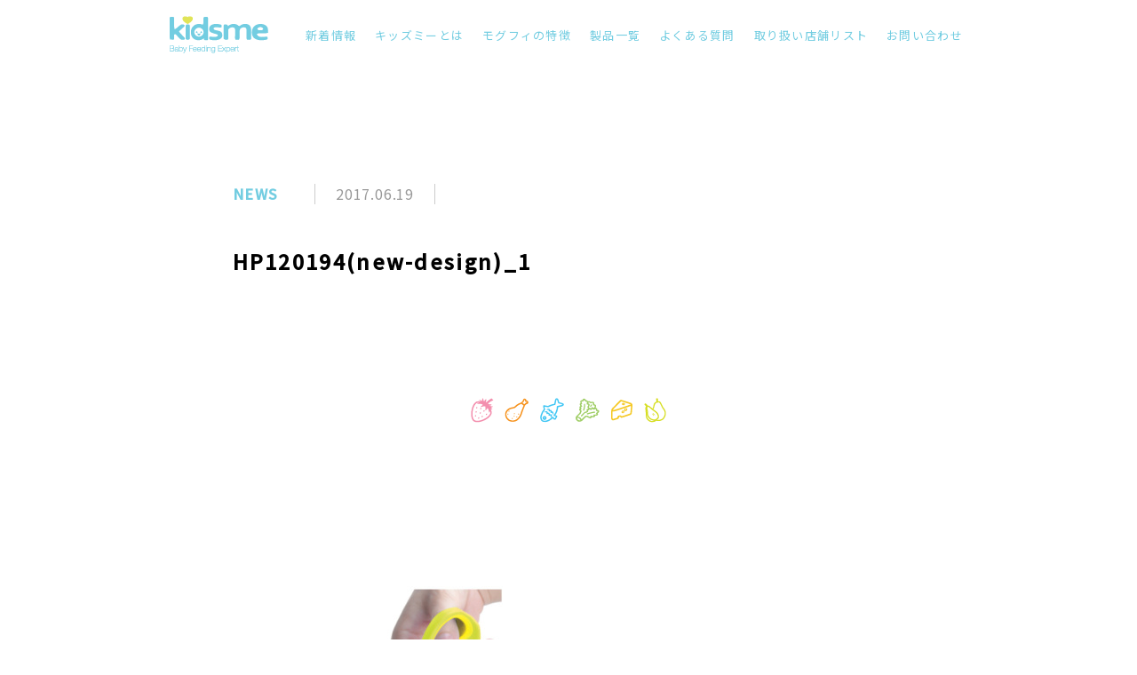

--- FILE ---
content_type: text/html; charset=UTF-8
request_url: https://kidsme.jp/hp120194new-design_1-2/
body_size: 7453
content:
<!DOCTYPE html>
<html lang="ja" class="no-js">
<head>
  <meta charset="UTF-8">
  <base href="https://kidsme.jp/wp-content/themes/kidsme-theme/">

  <meta http-equiv="x-ua-compatible" content="ie=edge">
  <meta name="viewport" content="width=device-width, initial-scale=1">
  <meta name="format-detection" content="telephone=no">
  

  <link rel="apple-touch-icon" sizes="180x180" href="!cache/favicon/apple-touch-icon.png">
  <link rel="icon" type="image/png" sizes="32x32" href="!cache/favicon/favicon-32x32.png">
  <link rel="icon" type="image/png" sizes="16x16" href="!cache/favicon/favicon-16x16.png">
  <link rel="manifest" href="!cache/favicon/site.webmanifest">
  <link rel="mask-icon" href="!cache/favicon/safari-pinned-tab.svg" color="#5bbad5">
  <link rel="shortcut icon" href="!cache/favicon/favicon.ico">
  <meta name="msapplication-TileColor" content="#9f00a7">
  <meta name="msapplication-config" content="!cache/favicon/browserconfig.xml">
  <meta name="theme-color" content="#ffffff">

  
  
    <link href="https://fonts.googleapis.com/css?family=Noto+Sans+JP:400,500" rel="stylesheet">
    <link href="css/jquery.bxslider.css" rel="stylesheet" type="text/css">
<link rel="stylesheet" href="https://kidsme.jp/wp-content/themes/kidsme-theme/css/style.css?1562050504">


  <!--[if lt IE 9]>
  <script src="//cdnjs.cloudflare.com/ajax/libs/html5shiv/3.7.2/html5shiv.min.js"></script>
  <script src="//cdnjs.cloudflare.com/ajax/libs/respond.js/1.4.2/respond.min.js"></script>
  <![endif]-->

<!-- auto -->
<title>HP120194(new-design)_1 &#8211; KIDSME　キッズミー</title>
<link rel='dns-prefetch' href='//ajax.googleapis.com' />
<link rel='dns-prefetch' href='//s.w.org' />
<link rel='stylesheet' id='wp-block-library-css'  href='https://kidsme.jp/wp-includes/css/dist/block-library/style.min.css?ver=5.2.21' type='text/css' media='all' />
<link rel='stylesheet' id='contact-form-7-css'  href='https://kidsme.jp/wp-content/plugins/contact-form-7/includes/css/styles.css?ver=5.1.3' type='text/css' media='all' />
<link rel='https://api.w.org/' href='https://kidsme.jp/wp-json/' />
<link rel='shortlink' href='https://kidsme.jp/?p=1698' />
<link rel="alternate" type="application/json+oembed" href="https://kidsme.jp/wp-json/oembed/1.0/embed?url=https%3A%2F%2Fkidsme.jp%2Fhp120194new-design_1-2%2F" />
<link rel="alternate" type="text/xml+oembed" href="https://kidsme.jp/wp-json/oembed/1.0/embed?url=https%3A%2F%2Fkidsme.jp%2Fhp120194new-design_1-2%2F&#038;format=xml" />
<meta http-equiv="content-language" content="ja">
<meta name="Date" content="2017-06-19T16:12:33+0900">
<meta name="rating" content="general">
<script>!function(){var e,t,n,o,s,i,a,r="iQ5Pn",c="scroll-",d=c+"top",f=c+"bottom",p="down",l="load",u="first-",g="tablet",m="DOMContentLoaded",v="edge",L="crios",w="safari",b="apple",E="object-fit",O="undefined",h="support-",I=window,y=document,j=y.createElement("p"),C=(I.addEventListener,y.getElementsByTagName("html")[0]),S=navigator.userAgent.toLowerCase(),D=0;function M(){e=I.pageYOffset,T()}function P(){typeof e==O?M():((t=I.pageYOffset)<e?(B(c+"up"),F(c+p)):e<t&&(B(c+p),F(c+"up")),e=t)}function T(){0==I.pageYOffset?B(d):F(d),typeof n!==O&&(I.pageYOffset+I.innerHeight>=n.height()?B(f):F(f))}function Y(e){return-1<S.indexOf(e.toLowerCase())}I.addEventListener("scroll",(s=P,i=100,a=Date.now(),function(){a+i-Date.now()<0&&(s(),a=Date.now())})),I.addEventListener("resize",M),y.addEventListener(m,P),setInterval(T,500),F("no-js"),B("js"),B("enable-javascript"),I.addEventListener(l,function(){B("window-"+l)}),y.addEventListener(m,function(){B("document-ready"),n=$(y)}),-1<location.host.indexOf("test.magicword.jp")&&B("test-server"),I.HTMLPictureElement&&B(h+"picture"),j.style.cssText=E+":cover",j.style.length&&B("support-css-"+E),Y(o="Googlebot")&&(N("bot"),N(o)),Y(o="bingbot")&&(N("bot"),N(o)),Y("Mac OS X")&&(N("mac"),N(b),Y(w)&&(Y("Chrome")||Y("Gecko")||N(w))),Y(v)&&N(v),(Y("MSIE")||Y("Trident"))&&N("ie"),Y(o="iPhone")&&(N(o),N("ios"),N(b),Y(L)||N(w),D=1),Y(o="iPad")&&(N(o),N("ios"),N(g),N(b),Y(L)||N(w),D=1),Y(o="Android")&&(N(o),D=1,Y("mobile")||N(g)),N(D?"sp":"pc"),(Y("FBAN")||Y("FBIOS"))&&N("app-fb"),Y(o="LINE")&&N("app-"+o);var x=localStorage,A=sessionStorage;function B(e){C.classList.add(e)}function N(e){B("ua-"+e.toLowerCase())}function F(e){C.classList.remove(e)}x.getItem(r)||(B(u+"visit"),x.setItem(r,1)),A.getItem(r)||(B(u+"session"),A.setItem(r,1))}();</script>
<style>/*ATF*/@charset "UTF-8";
/*
ファーストビュー（正式には Abobe the fold なので atf）に影響する共通CSSを記述する。
ヘッダー周りなどの、あらかじめ読み込んでおきたいCSSを記述する。

【注意】
  このフォルダ全般に言えることですが、画像を参照する際のパスに注意してください。
  これらのCSSはHTMLに直接埋め込まれますので、HTMLファイルからの参照パスを記述する必要があります。
    ×悪いパス指定の例  url(../../images/hoge.jpg)
    ○良いパス指定の例  url(images/hoge.jpg)
*/
/*
▼justify
  両端揃えの設定がされる。IEも対応。
    用例: @include justify();

▼aspect-ratio
  ブロックの縦横比を指定する。
    用例1: @include aspect-ratio(1024,768); // 縦横比のみ指定
    用例2: @include aspect-ratio(1024,768,'../images/test.jpg');  // 縦横比を指定した上で背景画像を指定

*/
/*
@include margin-vh($top: 50px, $bottom: 60px);
*/
@font-face {
  font-family: "Yu Gothic";
  src: local("Yu Gothic Medium");
  font-weight: 100; }
@font-face {
  font-family: "Yu Gothic";
  src: local("Yu Gothic Medium");
  font-weight: 200; }
@font-face {
  font-family: "Yu Gothic";
  src: local("Yu Gothic Medium");
  font-weight: 300; }
@font-face {
  font-family: "Yu Gothic";
  src: local("Yu Gothic Medium");
  font-weight: 400; }
@font-face {
  font-family: "Yu Gothic";
  src: local("Yu Gothic Bold");
  font-weight: bold; }
@font-face {
  font-family: "Noto Sans JP";
  src: local("Noto Sans CJK JP"), local("源ノ角ゴシック JP");
  font-display: swap; }
html, body {
  font-family: "Noto Sans JP","Yu Gothic","ヒラギノ角ゴ Pro W3", "Hiragino Kaku Gothic Pro", "メイリオ", Meiryo, Osaka, "小塚ゴシック Pro", "MS Pゴシック", "MS PGothic","Droid Sans Mono",Verdana,sans-serif; }

@media all and (-ms-high-contrast: none) {
  html {
    font-family: Verdana, Meiryo, sans-serif; } }
@media all and (-ms-high-contrast: active) {
  html {
    font-family: Verdana, Meiryo, sans-serif; } }
i, .i {
  font-style: normal;
  font-family: "Hiragino Mincho ProN", "HG明朝E", "ＭＳ Ｐ明朝", "MS PMincho", serif; }


main, article, aside, details, figcaption, figure, footer, header, hgroup, hr, menu, nav, section {
  display: block; }

a, hr {
  padding: 0; }

abbr, address, article, aside, audio, b, blockquote, body, canvas, caption, cite, code, dd, del, details, dfn, div, dl, dt, em, fieldset, figcaption, figure, footer, form, h1, h2, h3, h4, h5, h6, header, hgroup, html, i, iframe, img, ins, kbd, label, legend, li, mark, menu, nav, object, ol, p, pre, q, samp, section, small, span, strong, sub, summary, sup, table, tbody, td, tfoot, th, thead, time, tr, ul, var, video {
  margin: 0;
  padding: 0;
  border: 0;
  outline: 0;
  font-size: 100%;
  vertical-align: baseline;
  background: 0 0; }

ins, mark {
  background-color: #ff9;
  color: #000; }

body {
  line-height: 1; }

nav ul {
  list-style: none; }

blockquote, q {
  quotes: none; }

blockquote:after, blockquote:before, q:after, q:before {
  content: '';
  content: none; }

a {
  margin: 0;
  font-size: 100%;
  vertical-align: baseline;
  background: 0 0; }

ins {
  text-decoration: none; }

mark {
  font-style: italic;
  font-weight: 700; }

del {
  text-decoration: line-through; }

abbr[title], dfn[title] {
  border-bottom: 1px dotted;
  cursor: help; }

table {
  border-collapse: collapse;
  border-spacing: 0; }

hr {
  height: 1px;
  border: 0;
  border-top: 1px solid #ccc;
  margin: 1em 0; }

input, select {
  vertical-align: middle; }

a, a:link, a:visited, a:hover, a:active {
  color: inherit;
  text-decoration: none; }

ul, ol {
  list-style-type: none;
  display: block; }

address, caption, cite, code, dfn, em, strong, th, var {
  font-style: normal;
  font-weight: normal; }

*, *:before, *:after {
  box-sizing: border-box; }

p {
  word-break: normal; }

u {
  display: inline-block;
  white-space: nowrap;
  text-decoration: none; }

img {
  height: auto; }

p, a, li, dt, dd, h1, h2, h3, h4, h5, h6 {
  -webkit-font-smoothing: antialiased; }

html {
  -webkit-text-size-adjust: 100%; }

html.ua-sp input, html.ua-sp textarea, html.ua-sp select, html.ua-sp button {
  -webkit-appearance: none;
  border-radius: 0; }

a {
  -webkit-tap-highlight-color: rgba(115, 205, 225, 0.3);
   }

/*
画像表示時に、読み込んだデータから
画像をふわっと表示させる（透明度を0→1）よう表示できます（要JS）。
img要素、および imgクラスを付与した要素が対象です。
（imgクラスは background-image を使います）

ただし Safari では picture要素内の img要素で不具合が発生して表示されないことがあるため、
Safariでは無効になるよう設定しています。
*/
/*
html.js{
  img,.img{
    opacity: 0;
    transition: all $transition-time;
    &.loaded{
      opacity: 1;
    }
  }
  &.ua-safari{
    picture{
      img,.img{
        opacity: 1;
      }
    }
  }
}
*/
:root {
  font-size: 16px; }

html, body {
  width: 100%;
  -webkit-overflow-scrolling: touch; }</style>
<script>var ga;gaf();function gaf(){var url=window.location.pathname.replace(/^\/?/,'/')+window.location.search;if(typeof ga==='undefined'){(function(i,s,o,g,r,a,m){i['GoogleAnalyticsObject']=r;i[r]=i[r]||function(){(i[r].q=i[r].q||[]).push(arguments)},i[r].l=1*new Date();a=s.createElement(o),m=s.getElementsByTagName(o)[0];a.async=1;a.src=g;m.parentNode.insertBefore(a,m)})(window,document,'script','//www.google-analytics.com/analytics.js','ga');ga('create','UA-34878049-8','auto');ga('create','UA-116694443-26','auto',{name:'ga2'});ga('send','pageview');ga('ga2.send','pageview');}else{ga('send','pageview',window.location.pathname.replace(/^\/?/, '/') + window.location.search);ga('send','pageview',url);}}</script>
<!-- /auto -->
</head>
<style>
  html.js img, html.js .img{
    opacity: 1;
  }
</style>
<body class="attachment attachment-template-default single single-attachment postid-1698 attachmentid-1698 attachment-jpeg attachment-hp120194new-design_1-2 posttype-attachment template-single-php" itemscope itemtype="http://schema.org/WebPage">

  <div class="page-wrap">
  <header class="main-header" role="banner" itemscope itemtype="http://schema.org/WPHeader">
    <div class="header-inner sp-none">
      <h1 itemscope itemtype="http://schema.org/Organization"><a href="/"><img src="image/common/logo-header.png" srcset="image/common/logo-header.png 1x,image/common/logo-header@2x.png 2x" alt="kidsme"/></a></h1>
      <nav role="navigation" itemscope itemtype="http://schema.org/SiteNavigationElement">
        <ul>
          <li><a href="/news/">新着情報</a></li>
          <li><a href="/about/">キッズミーとは</a></li>
          <li><a href="/about-mogufi/">モグフィの特徴</a></li>
          <li><a href="/products/">製品一覧</a></li>
          <li><a href="/faq/">よくある質問</a></li>
          <li><a href="/shops/">取り扱い店舗リスト</a></li>
          <li><a href="/contact/">お問い合わせ</a></li>
        </ul>
      </nav>
    </div>
    <p class="sp-menu-button pc-none"><img src="image/common/menu-open.png" srcset="image/common/menu-open.png 1x,image/common/menu-open@2x.png 2x" alt=""/><img src="image/common/menu-close.png" alt=""/></p>
    <div class="sp-header pc-none">
      <ul>
        <li><a href="/news/">新着情報</a></li>
        <li><a href="/about/">キッズミーとは</a></li>
        <li><a href="/about-mogufi/">モグフィの特徴・使い方<br>ご使用時期の目安</a></li>
        <li><a href="/products/">製品一覧</a></li>
        <li><a href="/faq/">よくある質問</a></li>
        <li><a href="/shops/">取り扱い店舗リスト</a></li>
        <li><a href="/contact/">お問い合わせ</a></li>
        <li><a href="/terms-of-service/">サイト利用規約</a></li>
        <li><a href="/privacy-policy/">プライバシーポリシー</a></li>
      </ul>
      <p class="logo"><a href="/"><img src="image/common/sp-menu-logo.png" srcset="image/common/sp-menu-logo.png 1x,image/common/sp-menu-logo@2x.png 2x" alt="キッズミー"/></a></p>
    </div>
  </header>

<main class="news-single-page">
  <article>
    <p class="info"><span class="category">NEWS</span><time>2017.06.19</time></p>
    <h1>HP120194(new-design)_1</h1>
    <p class="line"><img src="image/news/line.png" srcset="image/news/line.png 1x,image/news/line@2x.png 2x" alt=""/></p>
    <div class="user_contents"><p class="attachment"><a href='https://kidsme.jp/wp-content/uploads/2015/05/HP120194new-design_1.jpg'><img loading="lazy" decoding="async" width="300" height="300" src="https://kidsme.jp/wp-content/uploads/2015/05/HP120194new-design_1-300x300.jpg" class="attachment-medium size-medium" alt="" srcset="https://kidsme.jp/wp-content/uploads/2015/05/HP120194new-design_1-300x300.jpg 300w, https://kidsme.jp/wp-content/uploads/2015/05/HP120194new-design_1-150x150.jpg 150w, https://kidsme.jp/wp-content/uploads/2015/05/HP120194new-design_1.jpg 454w" sizes="(max-width: 300px) 100vw, 300px" /></a></p>
</div>
    <div class="nav-box">
      <p class="share">
        <a href="https://www.facebook.com/sharer/sharer.php?u=https%3A%2F%2Fkidsme.jp%2Fhp120194new-design_1-2%2F" target="_blank"><img src="image/news/b-sns1.png" srcset="image/news/b-sns1.png 1x,image/news/b-sns1@2x.png 2x" alt=""/><img src="image/common/sns1.png" srcset="image/common/sns1.png 1x,image/common/sns1@2x.png 2x" alt=""/></a>
        <a href="https://twitter.com/share?url=https%3A%2F%2Fkidsme.jp%2Fhp120194new-design_1-2%2F&text=HP120194%28new-design%29_1" target="_blank"><img src="image/news/b-sns2.png" srcset="image/news/b-sns2.png 1x,image/news/b-sns2@2x.png 2x" alt=""/><img src="image/common/sns2.png" srcset="image/common/sns2.png 1x,image/common/sns2@2x.png 2x" alt=""/></a>
        <a href="https://www.instagram.com/clovisbaby/" target="_blank"><img src="image/news/b-sns3.png" srcset="image/news/b-sns3.png 1x,image/news/b-sns3@2x.png 2x" alt=""/><img src="image/common/sns3.png" srcset="image/common/sns3.png 1x,image/common/sns3@2x.png 2x" alt=""/></a>
      </p>
      <p class="itiran"><a href="/news/">一覧に戻る</a></p>
      <ul class="next-prev">
                <li class="no"><span>前の記事</span></li>
                        <li class="no"><span>次の記事</span></li>
              </ul>
    </div>
  </article>
</main>

<p class="go-page-top smooth-scroll" data-target="body"><img src="image/common/scroll-top.png" srcset="image/common/scroll-top.png 1x,image/common/scroll-top@2x.png 2x" alt=""/></p>

  <footer class="main-footer" role="contentinfo" itemscope itemtype="http://schema.org/WPFooter">
    <section class="footer-inner">
      <h2><a href="/"><img src="image/common/logo-footer.png" srcset="image/common/logo-footer.png 1x,image/common/logo-footer@2x.png 2x" alt="kidsme"/></a></h2>
      <ul class="footer-link sp-none">
        <li class="link"><a href="/terms-of-service/">サイト利用規約</a></li>
        <li class="link"><a href="/privacy-policy/">PRIVACY POLICY</a></li>
        <li class="sns-box">
          <a href="https://www.facebook.com/kidsme.jp" target="_blank"><img src="image/common/sns1.png" srcset="image/common/sns1.png 1x,image/common/sns1@2x.png 2x" alt=""/><img src="image/common/sns1_on.png" srcset="image/common/sns1_on.png 1x,image/common/sns1_on@2x.png 2x" alt=""/></a>
          <a href="https://twitter.com/clovisbaby" target="_blank"><img src="image/common/sns2.png" srcset="image/common/sns2.png 1x,image/common/sns2@2x.png 2x" alt=""/><img src="image/common/sns2_on.png" srcset="image/common/sns2_on.png 1x,image/common/sns2_on@2x.png 2x" alt=""/></a>
          <a href="https://www.instagram.com/clovisbaby/" target="_blank"><img src="image/common/sns3.png" srcset="image/common/sns3.png 1x,image/common/sns3@2x.png 2x" alt=""/><img src="image/common/sns3_on.png" srcset="image/common/sns3_on.png 1x,image/common/sns3_on@2x.png 2x" alt=""/></a>
        </li>
      </ul>
      <!--
      <ul class="shop-list">
        <li>
          <p class="title">輸　入　元</p>
          <dl>
            <dt>クロビスベビー</dt>
            <dd>有限会社 FUNAZAWA</dd>
          </dl>
          <p class="link"><a href="http://clovisbaby.jp/" target="_blank">ホームページはこちら</a></p>
        </li>
        <li>
          <p class="title">本　　　社</p>
          <dl>
            <dt>〒683-0251</dt>
            <dd>鳥取県米子市兼久<u>477-5</u></dd>
          </dl>
          <p class="link"><a href="tel:0859-21-8777">TEL.0859-21-8777</a></p>
        </li>
        <li>
          <p class="title">東京営業所</p>
          <dl>
            <dt>〒150-0042</dt>
            <dd>東京都渋谷区宇田川町<u>19-5-701</u></dd>
          </dl>
          <p class="link"><a href="tel:03-3496-5888">TEL.03-3496-5888</a></p>
        </li>
        <li class="pc-none">
          <p class="item">
            <a href="https://www.facebook.com/kidsme.jp" target="_blank"><img src="image/common/sns1.png" srcset="image/common/sns1.png 1x,image/common/sns1@2x.png 2x" alt=""/></a>
            <a href="https://twitter.com/clovisbaby" target="_blank"><img src="image/common/sns2.png" srcset="image/common/sns2.png 1x,image/common/sns2@2x.png 2x" alt=""/></a>
            <a href="https://www.instagram.com/clovisbaby/" target="_blank"><img src="image/common/sns3.png" srcset="image/common/sns3.png 1x,image/common/sns3@2x.png 2x" alt=""/></a>
          </p>
          <p class="co">&copy;FUNAZAWA CO.,LTD. all rights reserved.</p>
        </li>
      </ul>
      -->
      <div class="new-shop-list">
        <div class="moto">
          <p class="daimei">輸 入 元 ：<span class="mini">クロビスベビー／有限会社 FUNAZAWA</span></p>
          <p class="link"><a href="http://clovisbaby.jp/" target="_blank">ホームページはこちら</a></p>
        </div>
        <ul>
          <li>
            <p class="daimei">本<span class="space"></span>社：<a href="tel:0859-21-8777" class="mini"> TEL.0859-21-8777</a></p>
            <p class="add">〒683-0251 鳥取県米子市兼久477-5</p>
          </li>
          <li>
            <p class="daimei">東京営業所：<a href="tel:03-3496-5888" class="mini"> TEL.03-3496-5888</a></p>
            <p class="add">〒150-0042 東京都渋谷区宇田川町19-5-701</p>
          </li>
        </ul>
      </div>
      <!--
      <div class="google-privacy">
        <p class="g-title">このサイトはreCAPTCHAで保護されています。</p>
        <p class="g-link">
          <a href="https://policies.google.com/privacy" target="_blank">Privacy Policy</a>
          <a href="https://policies.google.com/terms" target="_blank">Terms of Service</a>
        </p>
      </div>
-->
    </section>
    <p class="copy-right sp-none">&copy;FUNAZAWA CO.,LTD. all rights reserved.</p>
  </footer>

</div><!-- page-wrapここまで -->

<!-- < -->
<script type='text/javascript' src='https://ajax.googleapis.com/ajax/libs/jquery/2.2.4/jquery.min.js'></script>
<script type='text/javascript'>
/* <![CDATA[ */
var wpcf7 = {"apiSettings":{"root":"https:\/\/kidsme.jp\/wp-json\/contact-form-7\/v1","namespace":"contact-form-7\/v1"}};
/* ]]> */
</script>
<script type='text/javascript' src='https://kidsme.jp/wp-content/plugins/contact-form-7/includes/js/scripts.js?ver=5.1.3'></script>
<script type='text/javascript' src='https://kidsme.jp/wp-includes/js/wp-embed.min.js?ver=5.2.21'></script>
<!-- > -->
<script src="https://cdnjs.cloudflare.com/polyfill/v3/polyfill.min.js?features=es6%2CIntersectionObserver"></script>
<script type='text/javascript' src='//cdnjs.cloudflare.com/ajax/libs/bxslider/4.2.5/jquery.bxslider.min.js'></script>
<script type="text/javascript" src="js/smooth_scroll_script_ss.js"></script>

<script type="text/javascript" src="https://kidsme.jp/wp-content/themes/kidsme-theme/js/common.js?1554891754"></script>

</body>
</html>



--- FILE ---
content_type: text/plain
request_url: https://www.google-analytics.com/j/collect?v=1&_v=j102&a=57043162&t=pageview&_s=1&dl=https%3A%2F%2Fkidsme.jp%2Fhp120194new-design_1-2%2F&ul=en-us%40posix&dt=HP120194(new-design)_1%20%E2%80%93%20KIDSME%E3%80%80%E3%82%AD%E3%83%83%E3%82%BA%E3%83%9F%E3%83%BC&sr=1280x720&vp=1280x720&_u=IEDAAEABAAAAACAAI~&jid=1895605309&gjid=1823714136&cid=92030990.1769118920&tid=UA-116694443-26&_gid=1799097660.1769118920&_r=1&_slc=1&z=79004516
body_size: -825
content:
2,cG-KV6N031024